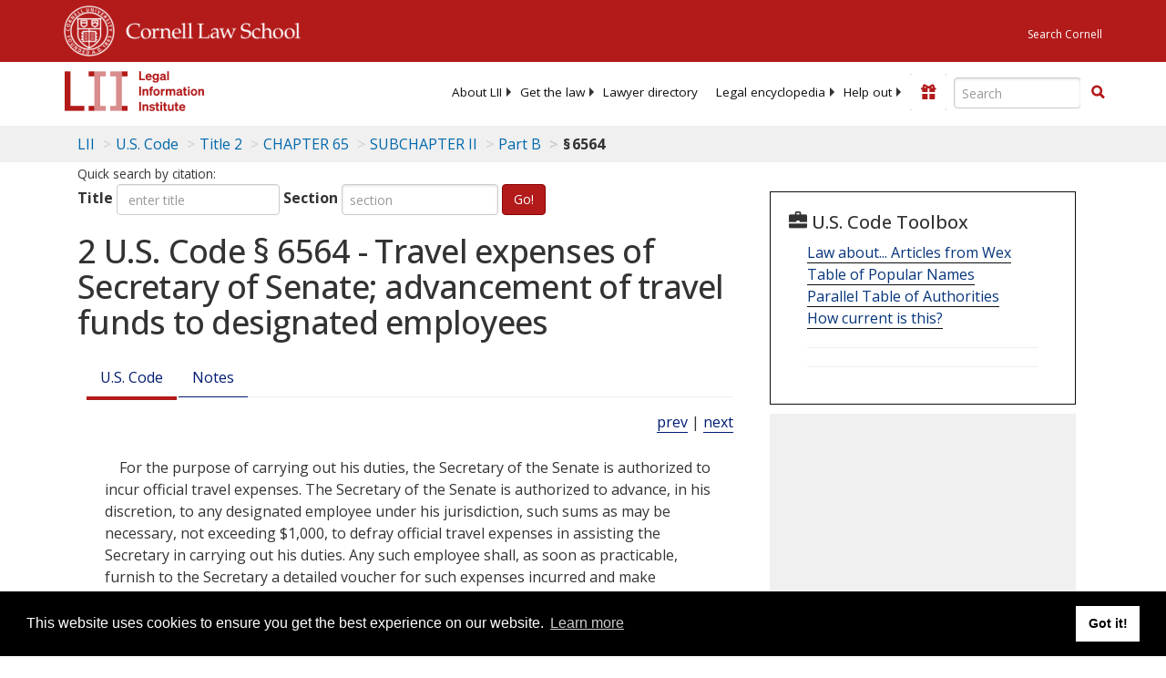

--- FILE ---
content_type: text/html; charset=UTF-8
request_url: https://www.law.cornell.edu/ajax/lii-fundraiser.php
body_size: 0
content:
{"enabled":"0","omitted":false,"onpage":"\/uscode\/text\/2\/6564"}

--- FILE ---
content_type: text/html; charset=utf-8
request_url: https://www.google.com/recaptcha/api2/aframe
body_size: 267
content:
<!DOCTYPE HTML><html><head><meta http-equiv="content-type" content="text/html; charset=UTF-8"></head><body><script nonce="Vaw8qnoM2peJ7pDDWY6V8Q">/** Anti-fraud and anti-abuse applications only. See google.com/recaptcha */ try{var clients={'sodar':'https://pagead2.googlesyndication.com/pagead/sodar?'};window.addEventListener("message",function(a){try{if(a.source===window.parent){var b=JSON.parse(a.data);var c=clients[b['id']];if(c){var d=document.createElement('img');d.src=c+b['params']+'&rc='+(localStorage.getItem("rc::a")?sessionStorage.getItem("rc::b"):"");window.document.body.appendChild(d);sessionStorage.setItem("rc::e",parseInt(sessionStorage.getItem("rc::e")||0)+1);localStorage.setItem("rc::h",'1768627700398');}}}catch(b){}});window.parent.postMessage("_grecaptcha_ready", "*");}catch(b){}</script></body></html>